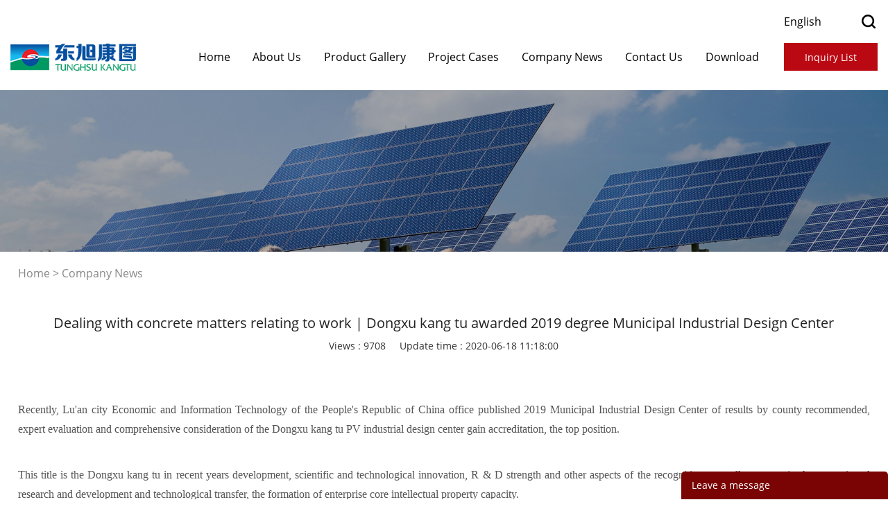

--- FILE ---
content_type: text/html; charset=utf-8
request_url: https://en.dx-pv.com/article/dealing-with-concrete-matters-relating-to-work-dongxu-kang-tu-awarded-2019-degree-municipal-industrial-design-center-i00005i1.html
body_size: 8195
content:
<!DOCTYPE HTML>
<html lang="en">
<head>
<meta charset="utf-8">
<meta name="viewport" content="width=device-width; initial-scale=1.0; maximum-scale=1.0; user-scalable=0;" />
<meta name="apple-mobile-web-app-capable" content="yes" />
<meta name="apple-mobile-web-app-status-bar-style" content="black" />
<meta content="telephone=no" name="format-detection" />
<!-- Google Tag Manager -->
<script>(function(w,d,s,l,i){w[l]=w[l]||[];w[l].push({'gtm.start':
new Date().getTime(),event:'gtm.js'});var f=d.getElementsByTagName(s)[0],
j=d.createElement(s),dl=l!='dataLayer'?'&l='+l:'';j.async=true;j.src=
'https://www.googletagmanager.com/gtm.js?id='+i+dl;f.parentNode.insertBefore(j,f);
})(window,document,'script','dataLayer','GTM-5PS37TV');</script>
<!-- End Google Tag Manager --><meta name="google-site-verification" content="JvM99ymQIuqxs7DbzP8DHpjTfilGwI8pQSPyQCEezfQ" /><style>
	body #header { position: static; }
	body #header .header_nav .header_nav_items .header_nav_item a { color: #000; }
	body #header .header_nav .header_nav_btn:hover { background: #ba0913; color: #fff; border: solid 1px transparent; }
	.header_top .headerTop * { color: #000; }

	#header .header_top .header_user_icon::after { content: ''; display: block; height: 100%; background: inherit; filter: invert(1); }
	#header .header_top .header_search_icon { filter: invert(1); }
	#header .header_top .header_search_icon .search_box { filter: invert(1); }
	body .other_header { background: #fff !important; }
</style><link rel="canonical" href="https://en.dx-pv.com/article/dealing-with-concrete-matters-relating-to-work-dongxu-kang-tu-awarded-2019-degree-municipal-industrial-design-center-i00005i1.html" />
<link rel='shortcut icon' href='' />
<meta name="keywords" content="Solar panel,  solar module,  solar power,   solar energy ," />
<meta name="description" content="AnHui Tunghsu Kangtu Solar Technology Co.,Ltd . is a large-scale high-end solar module manufacture, with 1GW production facility factory, products convers from 150W to 600W+." />
<title>AnHui Tunghsu Kangtu Solar Technology Co.,Ltd .</title>
<link href='/static/css/global.css?v=4.0087' rel='stylesheet' type='text/css'  />
<link href='/static/css/themes.css?v=4.0087' rel='stylesheet' type='text/css'  />
<link href='/static/css/user.css?v=4.0087' rel='stylesheet' type='text/css'  />
<link href='/static/themes/t260/css/style.css?v=4.0087' rel='stylesheet' type='text/css'  />
<script type='text/javascript' src='/static/js/jquery-1.7.2.min.js?v=4.0087' ></script>
<script type='text/javascript' src='/static/js/lang/en.js?v=4.0087' ></script>
<script type='text/javascript' src='/static/js/global.js?v=4.0087' ></script>
<script type='text/javascript' src='/static/js/themes.js?v=4.0087' ></script>
<script type='text/javascript' src='/static/js/user.js?v=4.0087' ></script>
<script type='text/javascript' src='/static/themes/t260/js/main.js?v=4.0087' ></script>
<link href='/static/css/responsive.css?v=4.0087' rel='stylesheet' type='text/css'  />
<link href='//ueeshop.ly200-cdn.com/static/font/OpenSans-Bold/font.css' rel='stylesheet' type='text/css' />
<link href='//ueeshop.ly200-cdn.com/static/font/Opensans-Regular/font.css' rel='stylesheet' type='text/css' />
</head>

<body class="lang_en">
<!-- Google Tag Manager (noscript) -->
<noscript><iframe src="https://www.googletagmanager.com/ns.html?id=GTM-5PS37TV"
height="0" width="0" style="display:none;visibility:hidden"></iframe></noscript>
<!-- End Google Tag Manager (noscript) --><script type="text/javascript">
$(window).resize(function(){$(window).webDisplay(0);});
$(window).webDisplay(0);
</script><div class="ueeshop_responsive_header">
	<div class="header">
		<div class="logo fl pic_box"><a href="/"><img src="/u_file/2009/photo/4ee286458d.png" alt="安徽东旭康图太阳能科技有限公司官网" /><em></em></a></div>		<div class="func">
			<div class="btn search_btn"></div>
						<a href="/account/" class="btn member_btn"></a>
						<div class="btn menu_btn"></div>
		</div>
	</div>
	<div class="resp_search_box trans">
		<div class="close_btn"><span></span></div>
		<div class="clear"></div>
		<form class="search_form" action="/search/" method="get">
            <input type="text" class="" name="Keyword" placeholder="Search Our Catalog" />
            <input type="submit" class="" value="" />
            <div class="clear"></div>
        </form>
	</div>
	<div class="language trans">
		<div class="close_btn"><span></span></div>
		<div class="content">
			<div class="list"><a href="http://dx-pv.com/article/dealing-with-concrete-matters-relating-to-work-dongxu-kang-tu-awarded-2019-degree-municipal-industrial-design-center-i00005i1.html">English</a></div><div class="list"><a href="http://cn.dx-pv.com/article/dealing-with-concrete-matters-relating-to-work-dongxu-kang-tu-awarded-2019-degree-municipal-industrial-design-center-i00005i1.html">中文版</a></div>		</div>
	</div>
	<div class="nav trans">
					<div class="list ">
				<a href="/"  class="title">Home</a>
							</div>
					<div class="list has_sec">
				<a href="javascript:;"  class="title">About Us<i class="trans"></i></a>
									<div class="sub">
						<div class="cate_close"><span></span></div>
													<div class="item">
								<a href="/about-us-a00016a1.html" class="son_nav_title">About Us</a>
															</div>
													<div class="item">
								<a href="/manufacture/" class="son_nav_title">Manufacturing</a>
															</div>
													<div class="item">
								<a href="/partners-a00013a1.html" class="son_nav_title">Partners</a>
															</div>
											</div>
							</div>
					<div class="list has_sec">
				<a href="javascript:;"  class="title">Product Gallery<i class="trans"></i></a>
									<div class="sub">
						<div class="cate_close"><span></span></div>
													<div class="item">
								<a href="/supreme-series-n-type_0035" class="son_nav_title">Supreme series (N-type)</a>
															</div>
													<div class="item">
								<a href="/spiration-series-g12-210mm_0034" class="son_nav_title">Spiration series (G12-210mm)</a>
															</div>
													<div class="item">
								<a href="/spirit-series-m10-182mm_0033" class="son_nav_title">Spirit series (M10-182mm)</a>
															</div>
													<div class="item">
								<a href="/star-series-m6-166mm_0029" class="son_nav_title">Star series (M6-166mm)</a>
															</div>
													<div class="item">
								<a href="/non-mainstream_0030" class="son_nav_title">Non-Mainstream</a>
															</div>
											</div>
							</div>
					<div class="list has_sec">
				<a href="javascript:;"  class="title">​​​​​​​Project Cases<i class="trans"></i></a>
									<div class="sub">
						<div class="cate_close"><span></span></div>
													<div class="item">
								<a href="/case/utility-scale-projects_c0002" class="son_nav_title">Utility scale projects</a>
															</div>
													<div class="item">
								<a href="/case/distributed-projects_c0008" class="son_nav_title">Distributed projects</a>
															</div>
													<div class="item">
								<a href="/case/epc-references_c0009" class="son_nav_title">EPC references</a>
															</div>
											</div>
							</div>
					<div class="list has_sec">
				<a href="javascript:;"  class="title">Company News<i class="trans"></i></a>
									<div class="sub">
						<div class="cate_close"><span></span></div>
													<div class="item">
								<a href="/article/company-news_c0001" class="son_nav_title">Company News</a>
															</div>
													<div class="item">
								<a href="/article/exhibition-schedule_c0005" class="son_nav_title">Exhibition Schedule</a>
															</div>
											</div>
							</div>
					<div class="list ">
				<a href="/contact-us-a00012a1.html"  class="title">Contact Us</a>
							</div>
					<div class="list ">
				<a href="/download/"  class="title">Download</a>
							</div>
							<div class="list has_sec language_btn"><a href="javascript:;" class="title">English<i class="trans"></i></a></div>
			</div>
	<div class="son_nav trans"></div>
	<div class="nav_bg"></div>
</div>
<div class="ueeshop_responsive_header header_blank"></div>
<script language="javascript">
$('.ueeshop_responsive_header .menu_btn').on('click',function(){
	if($(this).hasClass('on')){
		$(this).removeClass('on');
		$('.ueeshop_responsive_header').find('.nav, .nav_bg, .son_nav').removeClass('on');
		$('body').attr('style', '');
	}else{
		$(this).addClass('on');
		$('.ueeshop_responsive_header').find('.nav, .nav_bg').addClass('on');
		$('body').css({'overflow':'hidden'});
	}
});
$('.ueeshop_responsive_header .language_btn').on('click',function(){
	if($(this).hasClass('on')){
		$(this).removeClass('on');
		$('.ueeshop_responsive_header .language').removeClass('on');
		$('body').attr('style','');
	}else{
		$(this).addClass('on');
		$('.ueeshop_responsive_header .language').addClass('on');
		$('.ueeshop_responsive_header').find('.menu_btn, .nav_bg, .nav, .son_nav').removeClass('on');
		$('body').css({'overflow':'hidden'});
	}
});
$('.ueeshop_responsive_header .search_btn').on('click',function(){
	if($(this).hasClass('on')){
		$(this).removeClass('on');
		$('.ueeshop_responsive_header .resp_search_box').removeClass('on');
	}else{
		$(this).addClass('on');
		$('.ueeshop_responsive_header .resp_search_box').addClass('on');
		$('.ueeshop_responsive_header').find('.menu_btn, .nav_bg, .nav, .son_nav').removeClass('on');
	}
});
$('.ueeshop_responsive_header .nav_bg').on('click',function(){
	$(this).removeClass('on');
	$('.ueeshop_responsive_header').find('.nav, .son_nav, .menu_btn').removeClass('on');
});
$('.ueeshop_responsive_header .resp_search_box .close_btn span').on('click',function(){
	$(this).parents('.resp_search_box').removeClass('on');
	$('.ueeshop_responsive_header .search_btn').removeClass('on');
});
$('.ueeshop_responsive_header .language .close_btn span').on('click',function(){
	$(this).parents('.language').removeClass('on');
	$('.ueeshop_responsive_header .language_btn').removeClass('on');
})
$('.ueeshop_responsive_header .nav .list .title').on('click', function (e){
	$('.ueeshop_responsive_header .hasub .sub').removeClass('on');
	$('.ueeshop_responsive_header .son_nav').html($(this).parents('.list').find('.sub').html()).addClass('on');
});
$('.ueeshop_responsive_header .son_nav').on('click','.cate_close', function (e){
	$('.ueeshop_responsive_header .son_nav').removeClass('on');
})
$('.ueeshop_responsive_header .son_nav').on('click', '.son_nav_title',function(){
	$(this).parent('.item').find('.third_nav').toggle('on');
	$(this).toggleClass('on');
});
</script> <div id="header" class="other_header">
        <div class="index_wrapper_1353">
            <div class="header_top">
                <div class="headerTop">
                                            <div class="langWrapper fr">
                            <span class="topLang">English</span>
                            <div class="otherLang">
                                                                    <a class="langName" href='https://cn.dx-pv.com/article/dealing-with-concrete-matters-relating-to-work-dongxu-kang-tu-awarded-2019-degree-municipal-industrial-design-center-i00005i1.html'><img class="middle" src="" alt="">中文版</a>
                                                                                            </div>
                        </div>
                                    </div>
                <a class="header_icon header_user_icon" href="/account/"></a>
                <a class="header_icon header_search_icon" href="javascript:void(0);">
                    <div class="search_box">
                        <form class="search" action="/search/" method="get">
                            <input autocomplete="off" disableautocomplete="" type="text" class="fl" name="Keyword" placeholder="Search" notnull="">
                            <input type="submit" class="fr" value="">
                            <div class="clear"></div>
                        </form>
                    </div>
                </a>
            </div>
            <div class="header_bot header_nav">
                <div class="logo fl pic_box"><a href="/"><img src="/u_file/2009/photo/4ee286458d.png" alt="安徽东旭康图太阳能科技有限公司官网" /><em></em></a></div>                <div class="header_nav_right">
                    <div class="header_nav_items">
                                                <div class="header_nav_item ">
                            <a class="header_nav_item_a"  href="/" title="Home">Home</a>
                                                    </div>
                                                <div class="header_nav_item ">
                            <a class="header_nav_item_a"  href="/about-us-a00016a1.html" title="About Us">About Us</a>
                                                        <div class="header_item_navSub">
                                                                    <a href="/about-us-a00016a1.html" title="About Us">About Us</a>
                                                                    <a href="/manufacture/" title="Manufacturing">Manufacturing</a>
                                                                    <a href="/partners-a00013a1.html" title="Partners">Partners</a>
                                                            </div>
                                                    </div>
                                                <div class="header_nav_item pro_list">
                            <a class="header_nav_item_a"  href="/products/" title="Product Gallery">Product Gallery</a>
                                                        <div class="header_item_navSub">
                                                                    <a href="/supreme-series-n-type_0035" title="Supreme series (N-type)">Supreme series (N-type)</a>
                                                                    <a href="/spiration-series-g12-210mm_0034" title="Spiration series (G12-210mm)">Spiration series (G12-210mm)</a>
                                                                    <a href="/spirit-series-m10-182mm_0033" title="Spirit series (M10-182mm)">Spirit series (M10-182mm)</a>
                                                                    <a href="/star-series-m6-166mm_0029" title="Star series (M6-166mm)">Star series (M6-166mm)</a>
                                                                    <a href="/non-mainstream_0030" title="Non-Mainstream">Non-Mainstream</a>
                                                            </div>
                                                    </div>
                                                <div class="header_nav_item ">
                            <a class="header_nav_item_a"  href="/case/" title="​​​​​​​Project Cases">​​​​​​​Project Cases</a>
                                                        <div class="header_item_navSub">
                                                                    <a href="/case/utility-scale-projects_c0002" title="Utility scale projects">Utility scale projects</a>
                                                                    <a href="/case/distributed-projects_c0008" title="Distributed projects">Distributed projects</a>
                                                                    <a href="/case/epc-references_c0009" title="EPC references">EPC references</a>
                                                            </div>
                                                    </div>
                                                <div class="header_nav_item ">
                            <a class="header_nav_item_a"  href="/info/" title="Company News">Company News</a>
                                                        <div class="header_item_navSub">
                                                                    <a href="/article/company-news_c0001" title="Company News">Company News</a>
                                                                    <a href="/article/exhibition-schedule_c0005" title="Exhibition Schedule">Exhibition Schedule</a>
                                                            </div>
                                                    </div>
                                                <div class="header_nav_item ">
                            <a class="header_nav_item_a"  href="/contact-us-a00012a1.html" title="Contact Us">Contact Us</a>
                                                    </div>
                                                <div class="header_nav_item ">
                            <a class="header_nav_item_a"  href="/download/" title="Download">Download</a>
                                                    </div>
                                            </div>
                    <a class="header_nav_btn" href="/inquiry.html">Inquiry List</a>
                </div>
            </div>
        </div>
    </div><div class="banner"><div class='bxSlide-outter' style='overflow:hidden;margin-left:auto;margin-right:auto; width:1920px; max-width:100%; max-height:350px'><img src='/u_file/2101/photo/547bd959df.jpg' width='100%' alt=''></div></div>
<div class="info-detail wrap-module">
	<div class="wrap">
		<div class="ueeshop_responsive_position clean s1">
	<div class="title">Company News</div>
	<div class="position"><a href='/'>Home</a> &gt; <a class='po_cur' href='/article/list_c0000'>Company News</a></div>
</div>		<div class="rightside">
			<div class="ueeshop_responsive_info_detail ">
	<h1 class="title">Dealing with concrete matters relating to work | Dongxu kang tu awarded 2019 degree Municipal Industrial Design Center</h1>
		<div class="ext_mes">
		<div>Views : 9708</div>
				<div>Update time : 2020-06-18 11:18:00</div>
	</div>
    <div class="share"><!-- Go to www.addthis.com/dashboard to customize your tools -->
<div class="addthis_sharing_toolbox"></div>
<script type="text/javascript" src="//s7.addthis.com/js/300/addthis_widget.js#pubid=ra-559f74332bfa6ac0" async></script></div>
    <div id="global_editor_contents" class="contents"><section>
<section powered-by="xiumi.us">
<section>
<section powered-by="xiumi.us">
<section>
<section powered-by="xiumi.us">
<p style="text-align: center;">&nbsp;</p>
</section>
</section>
</section>
</section>
</section>

<section powered-by="xiumi.us">
<section>
<section powered-by="xiumi.us">
<section powered-by="xiumi.us">
<section>
<p style="text-align: justify;"><span style="line-height:150%;"><span style="font-size:16px;"><span style="font-family:times new roman,arial;">Recently, Lu&#39;an city Economic and Information Technology of the People&#39;s Republic of China office published 2019 Municipal Industrial Design Center of results by county recommended, expert evaluation and comprehensive consideration of the Dongxu kang tu PV industrial design center gain accreditation, the top position.</span></span></span></p>
</section>
</section>

<section powered-by="xiumi.us">
<section>
<section powered-by="xiumi.us">
<section>
<div style="text-align: justify;">&nbsp;</div>
</section>
</section>
</section>
</section>

<section powered-by="xiumi.us">
<section>
<p style="text-align: justify;"><span style="line-height:150%;"><span style="font-size:16px;"><span style="font-family:times new roman,arial;">This title is the Dongxu kang tu in recent years development, scientific and technological innovation, R &amp; D strength and other aspects of the recognition, as well as enterprise have continued research and development and technological transfer, the formation of enterprise core intellectual property capacity.</span></span></span></p>

<p style="text-align: justify;"><span style="line-height:150%;"><span style="font-size:16px;"><span style="font-family:times new roman,arial;">It is understood that the municipal industrial design center is to promote the enterprises to establish a design and industrial innovation platform of playing a design innovation, improve the quality of products and the important place, so as to realize the industrial design center in the transformation and upgrading of enterprises in the leading role.</span></span></span></p>
</section>
</section>
</section>
</section>
</section>
</section>

<section>
<section powered-by="xiumi.us">
<section>
<section powered-by="xiumi.us">
<section>
<section powered-by="xiumi.us">
<section>
<div style="text-align: justify;">&nbsp;</div>
</section>
</section>

<section powered-by="xiumi.us">
<section>
<section>
<section powered-by="xiumi.us">
<section>
<div style="text-align: justify;"><span style="line-height:150%;"><span style="font-size:16px;"><span style="font-family:times new roman,arial;"><img src="/u_file/2009/photo/8c67b614e3.jpg" /></span></span></span></div>
</section>
</section>
</section>
</section>
</section>

<section powered-by="xiumi.us">
<section>
<div style="text-align: justify;">&nbsp;</div>
</section>
</section>
</section>
</section>
</section>

<p style="text-align: justify;"><span style="line-height:150%;"><span style="font-size:16px;"><span style="font-family:times new roman,arial;">As a photovoltaic enterprises as the mainstay of the productive entities Dongxu kang tu since its inception, always focusing industry to the market demand as the guidance, take the customer as the basis, the brand as the core, technology and innovation as the driving force for the development of central and western and strive to enhance the scientific and technological content of products. Through technological transformation, the construction of large-scale, professional, automation, information technology, intelligent high efficiency photovoltaic assembly manufacturing base, integrate with industry-leading the photovoltaic module of automated production equipment, pipeline, from manufacturing enterprises to intelligent manufacturing enterprise transformation.</span></span></span><br />
&nbsp;</p>

<section>
<section powered-by="xiumi.us">
<section>
<section powered-by="xiumi.us">
<section>
<div style="text-align: justify;"><span style="color:#B22222;"><strong><span style="line-height:150%;"><span style="font-size:16px;"><span style="font-family:times new roman,arial;">Innovative achievements casting core competitiveness</span></span></span></strong></span></div>
</section>
</section>
</section>
</section>
</section>

<section>
<section powered-by="xiumi.us">
<section>
<section>
<section powered-by="xiumi.us">
<section>
<section>
<section powered-by="xiumi.us">
<section>
<section>
<div style="text-align: justify;"><span style="line-height:150%;"><span style="font-size:16px;"><span style="font-family:times new roman,arial;">in recent years, Dongxu kang tu vigorously promote high-quality development and innovation-driven development in the production of manufacturing, the company is committed to the spirit of the craftsman drive precision manufacturing and manufacturing excellence through highly automated process control, state-of-the-art equipment, comprehensive quality management system, to protect the company&#39;s products of intelligent manufacturing standards. In terms of technological innovation, the company has a cloud platform that complies with ISO/IEC International Standard, CNAS certification of products research and development laboratory, can enhance the photovoltaic component development, test and detection ability of the R &amp; D industry-leading.</span></span></span></div>
</section>
</section>
</section>
</section>
</section>
</section>
</section>
</section>
</section>
</section>

<section>
<section powered-by="xiumi.us">
<section>
<section powered-by="xiumi.us">
<section>
<section powered-by="xiumi.us">
<section>
<div style="text-align: justify;">&nbsp;</div>
</section>
</section>

<section powered-by="xiumi.us">
<section>
<div style="text-align: justify;"><span style="line-height:150%;"><span style="font-size:16px;"><span style="font-family:times new roman,arial;">In addition, as in Anhui province the first batch production teach inclusive enterprise, in recent years, Dongxu kang tu by Anhui University, West Anhui University, Anhui Jinzhai Vocational and Technical College, many other universities key colleges and universities to establish multi-level, long-term close the production-study-research cooperation relationship. In the development of technology, personnel training and other aspects in strategic alliances for the purpose of promoting the transformation of scientific and technological achievements, and achieved fruitful innovations. It is relying on the professional team, state-of-the-art technology, precision manufacturing, a full range of quality control and high-end standard, such as the comprehensive advantages photovoltaic module design, material testing import, photovoltaic reliability and safety, to ensure that your component stability in power generation, environment adaptability, photoelectric conversion efficiency in the industry leading level.</span></span></span></div>
</section>
</section>
</section>
</section>
</section>

<section>
<section powered-by="xiumi.us">
<section>
<section powered-by="xiumi.us">
<p style="text-align: justify;"><span style="line-height:150%;"><span style="font-size:16px;"><span style="font-family:times new roman,arial;">In fact, established at the beginning of the company planning to promote the standard certification system by well-known domestic and foreign scientific research institutions of an in-depth exchange of views and cooperation has passed the TUV, CQC International Product Certification, ISO9001, ISO14001, OHSAS18000 system, the integration of the two management system and energy management system and many other certification authority, at the same time have the issue the certificate of patent for invention, a total of 18, the core technology is widely used in product research and development production, power companies will be more efficient and high-quality photovoltaic components available for rapid toward the terminal market, technology innovation boost photovoltaic industry healthy and sustainable development.</span></span></span></p>

<section>
<section powered-by="xiumi.us">
<section>
<section powered-by="xiumi.us">
<section>
<div style="text-align: justify;">&nbsp;</div>
</section>
</section>
</section>
</section>
</section>

<section>
<section powered-by="xiumi.us">
<p style="text-align: justify;"><span style="line-height:150%;"><span style="font-size:16px;"><span style="font-family:times new roman,arial;">Industrial design as the value chain of manufacturing industry the most value-added potential of an important part, has become the enterprise competitiveness of one of the important symbols of. This time, won the &quot;Lu&#39;an city-level industrial design center&quot; in the determination, will drive the Dongxu kang tu industrial design level and ability of a boost. To enhance our value-added products, and enhance the market competitiveness, promote technical upgrading of products is of great significance.</span></span></span></p>

<section>
<section powered-by="xiumi.us">
<section>
<section powered-by="xiumi.us">
<p style="text-align: justify;"><br />
<span style="line-height:150%;"><span style="font-size:16px;"><span style="font-family:times new roman,arial;">In the future, Dongxu kang tu will continue to research and development and innovation as the core, technology upgrading, market demand-oriented, and constantly improve product quality, service quality and management level, efforts for the whole society to provide more high quality of Dongxu products.</span></span></span></p>

<p>&nbsp;</p>
</section>
</section>
</section>
</section>

<p style="text-align: center;"><span style="line-height:150%;"><em><span style="font-size:14px;"><span style="font-family:times new roman,arial;">-Thanks-</span></span></em></span><br />
&nbsp;</p>
</section>
</section>
</section>
</section>
</section>
</section>
</section>
</section>
</section>
</section></div>
   	<div class="pro_prev_next info_prev_next clean">
			<span>Previous : </span>
		<a href="/article/new-success-tunghsu-kangtu-won-pvbl-outstanding-supplier-award-in-2019-i00004i1.html" title="New success | Tunghsu Kangtu won PVBL Outstanding Supplier Award in 2019" class="prev">New success | Tunghsu Kangtu won PVBL Outstanding Supplier Award in 2019</a>
		<div class="blank12"></div>
				<span>Next : </span>
		<a href="/article/dongxu-kangtu-technology-leads-market-innovation-to-win-the-future-i00017i1.html" title="Dongxu Kangtu Technology Leads Market Innovation to Win the Future" class="next">Dongxu Kangtu Technology Leads Market Innovation to Win the Future</a>
	</div></div>		</div><!-- .rightside -->
					<div class="rale_news">
				<div class="news_title">
					<div class="title fl">
						Related&nbsp;News					</div>
					<a href="/info/" class="read_btn fr">
						Read More&nbsp;<span>&gt;&gt;</span>
					</a>
					<div class="clear"></div>
				</div>
				<div class="list">
												<div class="item">
								<a href="/article/intersolar-europe-i00033i1.html" class="img middleImg" title="InterSolar Europe">
									<img src="" alt="InterSolar Europe" class="trans" />
								</a>
								<a href="/article/intersolar-europe-i00033i1.html" class="title trans" title="InterSolar Europe">
									InterSolar Europe								</a>
								<div class="time">
									Jun .14.2023								</div>
								<div class="brief">
																	</div>
							</div>
												<div class="item">
								<a href="/article/tunghsu-solar-aiming-to-spain-market-i00036i1.html" class="img middleImg" title="Tunghsu Solar Aiming to Spain Market">
									<img src="/u_file/2303/photo/c3244d5a06.jpg" alt="Tunghsu Solar Aiming to Spain Market" class="trans" />
								</a>
								<a href="/article/tunghsu-solar-aiming-to-spain-market-i00036i1.html" class="title trans" title="Tunghsu Solar Aiming to Spain Market">
									Tunghsu Solar Aiming to Spain Market								</a>
								<div class="time">
									Mar .17.2023								</div>
								<div class="brief">
																	</div>
							</div>
												<div class="item">
								<a href="/article/snec-2023-i00035i1.html" class="img middleImg" title="SNEC 2023">
									<img src="" alt="SNEC 2023" class="trans" />
								</a>
								<a href="/article/snec-2023-i00035i1.html" class="title trans" title="SNEC 2023">
									SNEC 2023								</a>
								<div class="time">
									Mar .16.2023								</div>
								<div class="brief">
																	</div>
							</div>
												<div class="item">
								<a href="/article/genera-2023-i00034i1.html" class="img middleImg" title="GENERA 2023">
									<img src="" alt="GENERA 2023" class="trans" />
								</a>
								<a href="/article/genera-2023-i00034i1.html" class="title trans" title="GENERA 2023">
									GENERA 2023								</a>
								<div class="time">
									Feb .21.2023								</div>
								<div class="brief">
																	</div>
							</div>
									</div>
			</div>
			</div>
     <div id="footer">
        <div class="footer_top_bg">
            <div class="footer_top index_wrapper_1200">
                <div class="footer_top_items">
                                    <div class="footer_top_item">
                        <div class="footer_top_img">
                        <img src="/u_file/2009/photo/1d9271254d.png" alt="Visit us"/>
                        </div>
                        <span class="footer_top_line"></span>
                        <div class="footer_top_text">
                            <div class="footer_top_title">
                                Visit us                            </div>
                            <div class="footer_top_content">No.400 ,Meishan Lake Road ,Lu'an City, Anhui Province,China</div>
                        </div>
                    </div>
                                    <div class="footer_top_item">
                        <div class="footer_top_img">
                        <img src="/u_file/2009/photo/8d2719b30c.png" alt="Email us"/>
                        </div>
                        <span class="footer_top_line"></span>
                        <div class="footer_top_text">
                            <div class="footer_top_title">
                                Email us                            </div>
                            <div class="footer_top_content">marvin@dongxu.com</div>
                        </div>
                    </div>
                                    <div class="footer_top_item">
                        <div class="footer_top_img">
                        <img src="/u_file/2009/photo/81b2a42098.png" alt="Whatsapp us"/>
                        </div>
                        <span class="footer_top_line"></span>
                        <div class="footer_top_text">
                            <div class="footer_top_title">
                                Whatsapp us                            </div>
                            <div class="footer_top_content">+86-13866686271</div>
                        </div>
                    </div>
                                </div>
            </div>
        </div>
        <div class="footer_bot index_wrapper_1200">
            <div class="footer_bot_items">
                                <dl class="footer_bot_item">
                    <dt>About Us<span class="footer_icon_add"></span></dt>
                    <dd>
                                                <a href="/about-us-a00016a1.html" title="About Us">About Us</a>
                                                <a href="/manufacture/" title="Manufacturing">Manufacturing</a>
                                                <a href="/partners-a00013a1.html" title="Partners">Partners</a>
                                            </dd>
                </dl>
                <dl class="footer_bot_item">
                    <dt>Products<i class="footer_icon_add"></i></dt>
                    <dd>
                                                        <a href="/supreme-series-n-type_0035" title="Supreme series (N-type)">Supreme series (N-type)</a>
    					                                <a href="/spiration-series-g12-210mm_0034" title="Spiration series (G12-210mm)">Spiration series (G12-210mm)</a>
    					                                <a href="/spirit-series-m10-182mm_0033" title="Spirit series (M10-182mm)">Spirit series (M10-182mm)</a>
    					                                <a href="/star-series-m6-166mm_0029" title="Star series (M6-166mm)">Star series (M6-166mm)</a>
    					                                <a href="/non-mainstream_0030" title="Non-Mainstream">Non-Mainstream</a>
    					                    </dd>
                </dl>
                <dl class="footer_bot_item">
                    <dt>Project Cases<i class="footer_icon_add"></i></dt>
                    <dd>
                                                        <a href="/case/utility-scale-projects_c0002" title="Utility scale projects">Utility scale projects</a>
                                                        <a href="/case/distributed-projects_c0008" title="Distributed projects">Distributed projects</a>
                                                        <a href="/case/epc-references_c0009" title="EPC references">EPC references</a>
                                            </dd>
                </dl>
                <dl class="footer_bot_item">
                    <dt>News <i class="footer_icon_add"></i></dt>
                    <dd>
                                                <a href="/article/company-news_c0001" title="Company News">Company News</a>
                                                <a href="/article/exhibition-schedule_c0005" title="Exhibition Schedule">Exhibition Schedule</a>
                                            </dd>
                </dl>
                <dl class="footer_bot_item">
                    <dt>Contact Us<i class="footer_icon_add"></i></dt>
                    <dd>
                                                <a href="/contact-us-a00012a1.html" title="Contact Us">Contact Us</a>
                                            </dd>
                </dl>
                <dl class="footer_bot_item spec">
                    <img src="/static/themes/t260/images/wechat.jpg" alt="">
                    <dd>Wechat account</dd>
                </dl>
            </div>
                        <div class="copy">
                                    <div class="fr">
                        <span>FRIENDSHIP LINKS</span>
                        <ul>
                                                            <li><a target="_blank" rel="nofollow" href="http://www.dong-xu.com/"><img src="/u_file/2009/photo/871d99eed0.png" alt=" Tunghsu Group"></a></li>
                                                            <li><a target="_blank" rel="nofollow" href="http://www.dongxulantian.com/"><img src="/u_file/2009/photo/f513a12062.png" alt="Tunghsu Azure"></a></li>
                                                    </ul>
                    </div>
                                <div class="fl">Anhui Tunghsu Kangtu Solar Technology Co.,  Ltd © All Rights Reserved.&nbsp;&nbsp;&nbsp;&nbsp;<a href="//www.ueeshop.com" target="_blank" rel="nofollow">POWERED BY UEESHOP</a></div>
                <div class="clear"></div>
            </div>

        </div>

    </div>
<div id="chat_window">
    <div class="chat_box is_respon cur">
        <div class="box trans_05">
           <div class="box_area">
                        </div>
            <span class="chat_close"></span>
        </div>
        <div class="chat_box_menu">
                        <a href="javascript:;" id="go_top" class="top trans_05"></a>
        </div>
    </div>
</div>
<div id="footer_feedback" class="up">
	<div class="title" style=" background:#7A0404;">
    	Leave a message        <a class="close" href="javascript:void(0);"></a>
    </div>
	<div id="lib_feedback_form">
        <form method="post" name="feedback">
            <div class="demo">
                <div class="blank6"></div>
                <div class="tips_title">Your name<font color="red">*</font>:</div>
                <div class="blank6"></div>
                <input type="text" class="text" name="Name" placeholder="Your name(Required)" notnull />
                <div class="blank15"></div>
                <div class="tips_title">Your E-mail<font color="red">*</font>:</div>
                <div class="blank6"></div>
                <input type="text" class="text" name="Email" placeholder="Your E-mail(Required)" notnull />
                <div class="blank15"></div>
                <div class="tips_title">Got a question?<font color="red">*</font>:</div>
                <div class="blank6"></div>
                <textarea class="text" name="Message" placeholder="Got a question?(Required)" notnull></textarea>
                <div class="blank15"></div>
                <input type="hidden" name="float" value="cb78113272e2e102dff41852301c5e52" />
                <input type="submit" class="send" value="Send" style=" background:#7A0404;" />
                <input type="hidden" name="Site" value="en" />
            </div>
        </form>
    </div>
</div>


<div align="center"><script type='text/javascript' src='//analytics.ly200.com/js/analytics.js?Number=Iic2YlxJCg==' async></script></div></body>
</html>


--- FILE ---
content_type: text/css
request_url: https://en.dx-pv.com/static/themes/t260/css/style.css?v=4.0087
body_size: 5419
content:
@charset "utf-8";
/*
Powered by ueeshop.com      http://www.ueeshop.com
广州联雅网络科技有限公司        020-83226791
*/

*{font-family: "Opensans-Regular";}
a:hover{text-decoration: none;text-decoration: none;}
.w{width: 980px; margin:0 auto; min-width:899px;}
.wrap{width:1440px; margin:0 auto; zoom:1;}
.wrap:after,.wrap:before{display:table; content:'';}
.wrap:after{clear:both;}
body{background:#fff;width: 100%;height: 100%;max-width: 1920px;margin:0 auto;overflow-x: hidden;position: relative;}
.product-detail .position_bg{background: #f3f3f3;}
.product-detail .ueeshop_responsive_position{width: 96%;max-width: 1200px;margin:0 auto;}
.wrap-righter-style .ueeshop_responsive_position .title{font-size: 30px;color: #1f1f1f;/*height: 35px;line-height: 35px;*/}
.wrap-righter-style .ueeshop_responsive_position .position{/*height: 35px;line-height: 35px;*/}
.wrap-righter-style .ueeshop_responsive_position .position a{font-size: 14px;color: #7d7d7d;}
.wrap-righter-style .ueeshop_responsive_position{background:#f2f2f2;padding-left: 15px;}
.article-content .art-title{height: 35px;margin: 30px 0;font-size: 22px;color: #333;text-align: center;}
.wrap-module .ueeshop_responsive_position{margin: 0 0 25px;border-bottom: none;}
.art-menu-wrap-style{margin-bottom: 45px;}
.art-menu-wrap-style .menu{text-align: center;}
.art-menu-wrap-style .menu ul li{display: inline-block;font-size: 15px;color: #222; border:1px solid #D8D8D8;}
.art-menu-wrap-style .menu ul li a{padding:0 25px; display:inline-block; line-height: 35px;}
.art-menu-wrap-style .menu ul li a:hover{ background:#2E87CC; color:#fff; }
.art-menu-wrap-style .menu ul li a.on{background:#2E87CC; color:#fff; }

.wrap-righter-style .cate_info{ margin: 0 27px 29px;}
.wrap-righter-style .cate_info .cate_title{ margin-bottom: 15px;/* width: 20%;*/ height: 35px; line-height: 35px; font-size: 26px; color: #29293a;}
.wrap-righter-style .cate_info .cate_brief{ width: calc(100% - 20%);}

.headerTop{margin-right:20px;;line-height: 60px;}
.headerTop *{font-size: 16px;color: #fff;}
.headerTop .wel{background: #0a152d;padding-right: 8%;}
.headerTop .wel:after{position: absolute;right: 100%;top: 0;height: 100%;width: 240px;background: #0a152d;content: '';}
.headerTop .langWrapper{display: inline-block;position: relative;margin-left: 35px;}
.headerTop .langWrapper .topLang{}
.headerTop .langWrapper .otherLang{position: absolute; top: 100%;left: 50%;transform: translateX(-50%); width: 130px;z-index: 1;background: #fff;padding:5px;border-bottom-right-radius: 5px;border-bottom-left-radius: 5px;display: none;box-shadow: 0 5px 10px rgba(0,0,0,.3)}
.headerTop .langWrapper .otherLang .langName{display: block;line-height: 24px;font-size: 14px;color: #000;}
.headerTop .langWrapper:hover .otherLang{display: block;}
.headerTop .headerInfo{float: right;}
.headerTop .headerInfo img{vertical-align: middle;margin-right: 5px;}
.headerTop .headerInfo .headerInquiry,.headerTel,.headerEmail{display: inline-block;margin-left: 35px;}
.headerTop .headerInfo .headerInquiry a{font-size: 14px;}
.headerTop .headerInfo .headerInquiry span{font-size: 14px;color: #b97a56;}
.headerTop .headerInfo .headerUser{display: inline-block;}
.headerTop .headerInfo .headerUser a{font-size: 14px;}
.headerTop a:hover{color: #b97a56;}


.product-list{margin: 0 auto 30px;}
.product-list .pro_cate{float: left; width: 260px;}
.product-list .pro_cate .page_name{position: relative;margin-bottom: 10px;font-size: 22px;height: 55px;line-height: 55px;text-transform: uppercase;}
.product-list .pro_cate .page_name:after{position: absolute;bottom: 0;left: 0;width: 37px;height: 3px;background: #ba0913;content: '';}
.product-list .pro_cate .first_cate{height: 51px;line-height: 51px;position: relative;padding-right: 15px; overflow:hidden;cursor: pointer;}
.product-list .pro_cate .first_cate a{font-size: 18px;}
.product-list .pro_cate .first_cate .border{width: 37px;border-bottom: 1px solid #333;}
.product-list .pro_cate .son_cate{display: none;}
.product-list .pro_cate .list.on .son_cate{display: block;}
.product-list .pro_cate .list.on .first_cate{background: url(../images/pro_cate_icon_on.png) no-repeat center right;}
.product-list .pro_cate .son_cate .item:first-child{border-top: none;}
.product-list .pro_cate .son_cate .item{height: 49px;line-height: 49px;border-top: 1px solid #e2e2e2;}
.product-list .pro_cate .son_cate .item a{font-size: 13px;color: #909090;}
.product-list .pro_cate .son_cate .item:hover a,
.product-list .pro_cate .son_cate .item.on a,
.product-list .pro_cate .son_cate .item a.on,
.product-list .pro_cate .son_cate .subcate3 a.sia:hover{color: #ba0913;}
.product-list .pro_cate .son_cate .subcate3{margin-bottom: 10px;}
.product-list .pro_cate .son_cate .subcate3 a.sia{display: block;font-size: 12px;color: #909090;text-indent: 15px;line-height: 200%;}


.product-list{/*padding-top: 35px;*/}
.product-list .ueeshop_responsive_products_list{margin-top: 0;padding-top: 5px;}
.product-list .ueeshop_responsive_products_list .item{margin-bottom: 50px;}
.product-list .ueeshop_responsive_products_list .item .pro{width: 86%;}
.product-list .ueeshop_responsive_products_list .item .pro{padding-bottom: 30px;background: #fff;overflow: visible;}
.product-list .ueeshop_responsive_products_list .item .img{transition: all .2s .1s;-webkit-transition: all .2s .1s;border:1px solid #d2d2d2;border-radius: 5px;}
.product-list .ueeshop_responsive_products_list .item .pro:hover .img{-webkit-box-shadow:0 0px 8px 2px rgba(143, 143, 143, 0.3);box-shadow:0 0px 8px 2px rgba(143, 143, 143, 0.3);}
.product-list .ueeshop_responsive_products_list .item:hover img{transform: scale(1);}
.product-list .ueeshop_responsive_products_list .item .info .name{text-align: left;}

.product-list .ueeshop_responsive_products_list .item .info .more{display: inline-block;width: 130px;line-height: 40px;font-size: 14px;text-align: center;text-transform: uppercase;border: 1px solid #ba0913;border-radius: 4px;transition: all .2s; text-transform: uppercase; background: #ba0913;color: #fff;}
.product-list .ueeshop_responsive_products_list .item .info .more:hover{background: unset;color: #333;border-color: #333;}
.product-list .ueeshop_responsive_products_list .item .info{text-align: left;}


body .ueeshop_responsive_products_detail .gallery .left_small_img .pic_box.on{border:1px solid #ba0913;}
.product-detail .ueeshop_responsive_products_detail .info .button > a,
.product-detail .ueeshop_responsive_products_detail{background: none!important;}
.product-detail .description .desc_txt{line-height: 250%;}
.product-detail .ueeshop_responsive_products_detail .description .title{border: none;}
.product-detail .ueeshop_responsive_products_detail .description .title span{font-size: 30px;color: #1f1f1f;position: relative;background: #fff;margin-right: 0;padding-right: 15px;}
.product-detail .ueeshop_responsive_products_detail .description .title span:after{position: absolute;width: 10000px;left: 100%;top: 13px;height: 1px;background: #e3e3e3;margin-left: 20px;content: '';}

body .ueeshop_responsive_case_list .item .img{ margin: 0 auto; width: 50%;}
body .ueeshop_responsive_case_list .item .info{ margin: 0 auto; width: 50%;}

.ueeshop_responsive_download_list ul li:hover{color: #ba0913;}
.ueeshop_responsive_download_list ul li a:hover{background-color: #ba0913;}


.menu-in-left{padding-top: 30px;}
.menu-in-left .menu-wrap-style{width: 20%;float: left;}
.menu-in-left .wrap-righter-style{width: 76%;float: right;}
.menu-wrap-style .menu .m-title{position: relative;margin-bottom: 10px;font-size: 22px;height: 55px;line-height: 55px;text-transform: uppercase;}
.menu-wrap-style .menu .m-title:after{position: absolute;bottom: 0;left: 0;width: 37px;height: 3px;background: #ba0913;content: '';}
.menu-wrap-style .menu .cate-top{margin-bottom: 30px;font-size: 30px;color: #1f1f1f;}
.menu-wrap-style .menu h3{margin-bottom: 10px;}
.menu-wrap-style .menu h3 a{font-size: 16px;color: #1f1f1f;}
.menu-wrap-style .menu h3 a:hover{color: #ba0913;}
.menu-wrap-style .menu .sublist{line-height: 250%;margin-bottom: 15px;}
.menu-wrap-style .menu .sublist li a{font-size: 16px;color: #737373;}
.menu-wrap-style .menu .sublist li a:before{width: 13px;height: 13px;border:1px solid #737373; display: inline-block;vertical-align: middle;margin-right: 10px;transition: all .5s; content: '';display: none;}
.menu-wrap-style .menu .sublist li a.on{color: #ba0913;}
.menu-wrap-style .menu .sublist li a:hover{color: #ba0913;}
.menu-wrap-style .menu .sublist li.v3{padding-left: 20px;}
.menu-wrap-style .menu .sublist li.v3 a:before{display: none;}

.menu-wrap-style .related{ margin-top: 22px; width: 100%;}
.menu-wrap-style .related .r_title{position: relative;margin-bottom: 10px;font-size: 22px;height: 55px;line-height: 55px;text-transform: uppercase;}
.menu-wrap-style .related .r_title:after{position: absolute;bottom: 0;left: 0;width: 37px;height: 3px;background: #b97a56;content: '';}
.menu-wrap-style .related .r_list{ margin-top: 5px; width: 100%;}
.menu-wrap-style .related .r_list .item{ padding: 16px 0 19px; border-bottom: 1px solid #e5e5e5;}
.menu-wrap-style .related .r_list .item:first-child{ border-top: 0;}
.menu-wrap-style .related .r_list .item .img{ display: block; width: 100%; text-align: center;}
.menu-wrap-style .related .r_list .title{ display: -webkit-box; -webkit-box-orient: vertical; -webkit-line-clamp: 2; width: 100%; line-height: 24px; font-size: 18px; color: #555; text-decoration: none; overflow: hidden;}
.menu-wrap-style .related .r_list .author{ margin-top: 6px; width: 100%; height: 21px; line-height: 21px; font-size: 14px; color: #989898; white-space: nowrap; overflow: hidden; text-overflow: ellipsis;}
.menu-wrap-style .related .r_list .brief{ display: -webkit-box; -webkit-box-orient: vertical; -webkit-line-clamp: 3; margin-top: 8px; width: 100%; line-height: 20px; font-size: 14px; color: #888; word-break: break-all; overflow: hidden;}

.product-list .left_outer{ width: 22.5%;}
.product-list .left_title{ width: 100%; height: 49px; line-height: 49px; text-indent: 17px; background: #1f1f1f; font-size: 20px; color: #fff;}
.product-list .left{ width: 100%;}
.product-list .left .cate_row span{display: block;position:relative;padding:15px;line-height: 30px;font-size: 16px;color: #333333;border-top: 1px solid #ebebeb;cursor: pointer;}
.product-list .left .cate_row span em{width: 10px;height: 100%;background: #000;position: absolute;top: 0;right: 2%;background: url(../images/icon_p_close.png) no-repeat center 25px;}
.product-list .left .cate_row a.topa{font-size: 16px;color: #333;}
.product-list .left .cate_row:first-child span{border-top:none;}
.product-list .left .cate_row ul{margin-top: 0px;padding: 0 20px 15px 15px;}
.product-list .left .cate_row ul li{margin:3px 0;}
.product-list .left .cate_row ul li a{display: block;font-size: 16px;line-height: 25px;color: #8d8d8d;height: 0px;overflow: hidden;}
.product-list .left .cate_row ul li a:hover{color: #1f1f1f;}
.product-list .left .cate_row ul li.v3{padding-left: 15px;margin:0;}
.product-list .left .cate_row ul li.v3 a{font-size: 14px;}
.product-list .left .cate_row.on span em{background-image: url(../images/icon_p_open.png);}
.product-list .left .cate_row.on ul li a{height: auto;}
.product-list .left .cate_row.on ul{margin-top: -8px;padding-bottom: 23px;}

.product-list .leftContent .relate{ margin-top: 20px; -webkit-box-sizing: border-box; box-sizing: border-box;}
.product-list .leftContent .relate *{box-sizing: inherit;}
.product-list .leftContent .relate .title{ width: 100%; height: 49px; line-height: 49px; text-indent: 17px; background: #1f1f1f; font-size: 20px; color: #fff;}
.product-list .leftContent .relate .list{ margin-top: 33px; background: none;}
.product-list .leftContent .relate .list .row{ margin-bottom: 30px;}
.product-list .leftContent .relate .list .row a{display: inline-block;vertical-align: middle;}
.product-list .leftContent .relate .list .row .img{ width: 30.5%; margin-right: 5%; padding: 3px; border: 1px solid #d3d3d3; -webkit-transition: all 0.3s; transition: all 0.3s; -webkit-box-sizing: border-box; box-sizing: border-box;}
.product-list .leftContent .relate .list .row .row_txt{ width: 55%;}
.product-list .leftContent .relate .list .row .name{ width: 100%; font-size: 14px;color: #555;line-height: 20px;vertical-align: top;}
.product-list .leftContent .relate .list .row .btn{ margin-top: 10px; width: 90px; height: 24px; line-height: 24px; border: 1px solid #000; font-size: 12px; color: #333; text-align: center; -webkit-text-transform: uppercase; text-transform: uppercase; -webkit-border-radius: 5px; border-radius: 5px;flex-shrink: 0;}

.wrap-module .ueeshop_responsive_products_detail_review .review_form h1{font-size: 30px;color: #1f1f1f;text-align: center;margin-bottom: 35px;}

body .ueeshop_responsive_turn_page span .page_item_current{background: #ba0913;}

.product-list .ueeshop_responsive_position{margin: 0 27px 25px;}

/* 新闻详细(推荐文章) */
.rale_news{ padding-bottom: 56px; width: 100%;}
.rale_news .news_title{ width: 100%; height: 30px; line-height: 30px;}
.rale_news .news_title .title{ font-size: 22px; color: #191919; }
.rale_news .news_title .read_btn{ font-size: 14px; color: #888;}
.rale_news .news_title .read_btn span{ font-size: 14px; color: #888; font-weight: bold;}
.rale_news .list{ display: grid; grid-template-columns: repeat(4, 23.25%); justify-content: space-between; margin-top: 23px; width: 100%;}
.rale_news .list .item{ }
.rale_news .list .item .img{ display: block; width: 100%; text-align: center; text-decoration: none; overflow: hidden;}
.rale_news .list .item .title{ display: -webkit-box; margin-top: 15px; line-height: 21px; font-size: 16px; color: #333; text-decoration: none; overflow: hidden; -webkit-box-orient: vertical; -webkit-line-clamp: 2;}
.rale_news .list .item .time{ margin-top: 8px; width: 100%; height: 21px; line-height: 21px; font-size: 14px; color: #989898;}
.rale_news .list .item .brief{ display: -webkit-box; margin-top: 6px; line-height: 24px; font-size: 14px; color: #888; text-decoration: none; overflow: hidden; -webkit-box-orient: vertical; -webkit-line-clamp: 3;}
.rale_news .list .item:hover .img img{ -webkit-transform: scale(1.1); transform: scale(1.1);}
.rale_news .list .item:hover .title{ color: #691a19;}

.download-list .related{ margin-top: 22px; padding-bottom: 20px; width: 100%;}
.download-list .related .r_list{ margin-top: 5px; width: 100%;}
.download-list .related .r_list .item{ margin-top: 20px; width: 100%;}
.download-list .related .r_list .item:first-child{ border-top: 0;}
.download-list .related .r_list .title{ display: -webkit-box; -webkit-box-orient: vertical; -webkit-line-clamp: 2; margin-top: 11px; width: 100%; line-height: 20px; font-size: 16px; color: #000; text-decoration: none; overflow: hidden;}
.download-list .related .r_list .time{ margin-top: 11px; width: 100%; height: 20px; line-height: 20px; font-size: 14px; color: #989898; white-space: nowrap; overflow: hidden; text-overflow: ellipsis;}
.download-list .related .r_list .brief{ display: -webkit-box; -webkit-box-orient: vertical; -webkit-line-clamp: 3; margin-top: 7px; width: 100%; line-height: 23px; font-size: 14px; color: #888; word-break: break-all; overflow: hidden;}



/* t260 start */
.index_wrapper_1353{width:1353px;margin:0 auto}
.index_wrapper_1200{width:1200px;margin:0 auto}
#header{position:absolute;top:0;left:0;bottom:0;right:0;z-index:1;background:0 0;height:130px}
.other_header{background: rgba(0,0,0,1) !important; position: unset !important;}
#header .index_wrapper_1353{position:relative}
#header .header_top{display:flex;justify-content:flex-end;height:62px;align-items:center}
#header .header_nav .logo{width: 18%;max-width: 200px;}

#header .header_top .header_icon{display:inline-block;width:26px;height:26px}
#header .header_top .header_search_icon{position: relative;margin-left:35px;background:url(../images/ico_search.png);}
#header .header_top .header_search_icon .search_box{
    position: absolute;
    top: 50%;
    right: 0;
    width: 250px;
    height: 42px;
    background: #fff;
    border-bottom: 1px solid #9cc6cd;
    pointer-events: none;
    opacity: 0;
    transform: translateY(-50%);
    transition: all .3s;
}
#header .header_top .header_search_icon .search_box form{width: 100%;height: 100%;}
#header .header_top .header_search_icon .search_box form  input[type='text']{
    padding-left: 10px;
    width: 80%;
    height: 100%;
    background: none;
    border: 0;
    box-sizing: border-box;
}
#header .header_top .header_search_icon .search_box form  input[type='submit']{
    cursor: pointer;
    width: 15%;
    height: 100%;
    background: url(../images/ico_search_g.png) no-repeat center / 50% auto;
    border: 0;
}
#header .header_top .header_user_icon{background:url(../images/ico_user.png);display: none;}
#header .header_nav{position:relative;display:flex;justify-content:space-between;height:40px;line-height:100%}
#header .header_nav .header_nav_btn,#header .header_nav .header_nav_logo{display:inline-block}
#header .header_nav .header_nav_logo{max-width:23%;height:100%;vertical-align:middle}
#header .header_nav .header_nav_logo img{width:100%;max-width:100%;max-height:100%}
#header .header_nav .header_nav_right{width:82%;display:flex;justify-content:flex-end}
#header .header_nav .header_nav_btn{box-sizing:border-box;background:#ba0913;width:135px;height:40px;line-height:40px;text-align:center;font-size:14px;color:#fff;margin-left:2.8125vw;border:solid 1px transparent;transition:.3s all;overflow: hidden;}
#header .header_nav .header_nav_btn:hover{background:unset;color:#fff;border:solid 1px #fff}
#header .header_nav .header_nav_items{display:flex;justify-content:flex-end;align-items:center;flex-shrink: 1;}
#header .header_nav .header_nav_items .header_nav_item{margin-left:2.54166vw;height:40px;line-height:40px;position:relative;    text-overflow: ellipsis;}
#header .header_nav .header_nav_items .header_nav_item:first-child{margin-left:0}
#header .header_nav .header_nav_items .header_nav_item a{font-size:16px;color:#fff;transition:.3s all;position:relative;height:31px;text-overflow: ellipsis;white-space: nowrap;overflow: hidden;}
/* #header .header_nav .header_nav_items .header_nav_item a{display: block;font-size:16px;color:#fff;transition:.3s all;position:relative;height:40px;} */
#header .header_nav .header_nav_items .header_nav_item .header_item_navSub{opacity:0;width:282px;background:#fff;position:absolute;top:40px;left:50%;transform:translate(-50%,0);box-shadow:0 0 10px rgba(0,0,0,.1);padding:20px 30px;box-sizing:border-box;transition:.3s all;pointer-events:none;z-index: 99;}
#header .header_nav .header_nav_items .header_nav_item .header_nav_item_a::after{content:'';position:absolute;bottom:-8px;left:0;display:block;height:2px;width:23px;background:rgba(0,0,0,0);transition:.3s all}
#header .header_nav .header_nav_items .header_nav_item .header_nav_item_a:hover{color:#ba0913}
#header .header_nav .header_nav_items .header_nav_item .header_nav_item_a:hover::after{content:'';display:block;background:#ba0913}
#header .header_nav .header_nav_items .header_nav_item .header_item_navSub a{display:block;line-height:1.8;font-size:14px;text-transform:capitalize;color:#000;text-overflow:ellipsis;white-space:nowrap;overflow:hidden}
#header .header_nav .header_nav_items .header_nav_item .header_item_navSub a:hover{color:#ba0913}
#header .header_nav .header_nav_items .header_nav_item:hover .header_item_navSub{pointer-events:all;opacity:1}

.lang_fr #header .header_nav .header_nav_items .header_nav_item{margin-left:1.54166vw;}
#banner{width:100%;margin:0 auto}
#banner img{display:block;width:100%}
.bx-wrapper .bx-controls-direction a{display:none}
.bx-wrapper .bx-pager{display:none}
#footer{background:#1f1f1f}
#footer .footer_top_bg{background:#161616}
#footer .footer_top .footer_top_items{height:136px;box-sizing:border-box;padding-top:40px;padding-bottom:42px;display:flex;justify-content:space-between}
#footer .footer_top .footer_top_items .footer_top_item{height:64px;display:flex;margin-left:35px;align-items:center;width:33%;box-sizing:border-box; overflow: hidden;}
#footer .footer_top .footer_top_items .footer_top_item .footer_top_img{font-size: 0px;}

#footer .footer_top .footer_top_items .footer_top_item .footer_img_a img{width: 100%;}
#footer .footer_top .footer_top_items .footer_top_line{margin-left:16px;margin-right:20px;width:2px;height:24px;background:#ba0913}
#footer .footer_top .footer_top_items .footer_top_item .footer_top_text{margin-top:8px;overflow: hidden;}
#footer .footer_top .footer_top_items .footer_top_item .footer_top_text .footer_top_title{font-size:18px;line-height:30px;font-weight:700;height:30px;overflow: hidden; color:#fff; }
#footer .footer_top .footer_top_items .footer_top_item .footer_top_text .footer_top_content{font-size:16px;line-height:25px;color:#888;height: 25px;overflow: hidden;}
#footer .footer_bot{padding-top:55px}
#footer .footer_bot .footer_bot_items{display:flex;flex-wrap:wrap}
#footer .footer_bot .footer_bot_items .footer_bot_item{width:15.5%;margin-right: 1.1%;box-sizing:border-box;overflow: hidden;}
#footer .footer_bot .footer_bot_items .footer_bot_item dt{font-size:16px;line-height:30px;font-weight:700;color:#fff;margin-bottom:14px;text-transform:uppercase;height: 30px;overflow: hidden;}
#footer .footer_bot .footer_bot_items .footer_bot_item dd a{ display: block;font-size:16px;line-height:32px;color:#999;height: 32px;overflow: hidden; transition: all .3s;}
#footer .footer_bot .footer_bot_items .footer_bot_item dd a:hover{color: #fff;}
#footer .footer_bot .footer_bot_items .footer_bot_item.spec{text-align: center;}
#footer .footer_bot .footer_bot_items .footer_bot_item.spec img{line-height: 0;}
#footer .footer_bot .footer_bot_items .footer_bot_item.spec dd{ display: block;font-size:16px;line-height:32px;color:#999;height: 32px;overflow: hidden; transition: all .3s;}
#footer .footer_bot .copy{font-size:14px;line-height:32px;color:#999;padding-top:60px;padding-bottom:40px}
#footer .footer_bot .copy .fr{ width: 35%; display: flex; }
#footer .footer_bot .copy .fr span{ display: inline-block; vertical-align: middle;  }
#footer .footer_bot .copy .fr ul{ display: inline-block; vertical-align: middle; width: calc( 100% - 150px ); text-align: center; }
#footer .footer_bot .copy .fr ul li{ display: inline-block; vertical-align: middle; margin-left: 2%; width: 40%; }
#footer .footer_bot .copy .fr ul li:first-child{ margin-left: 0; }
#footer .footer_bot .copy a{color:#999}
.inquiry{min-height: 500px;}
.ueeshop_responsive_products_detail .info .name{
    font-size: 18px !important;
    font-weight: bold;
}
.ueeshop_responsive_download_list ul li{overflow:hidden;display:flex;justify-content:space-between}
.ueeshop_responsive_download_list ul li .name{height:48px;overflow:hidden;flex-shrink:1}
.ueeshop_responsive_download_list ul li a{flex-shrink:0;margin-left:5px;}
.menu-wrap-style .menu .m-title{overflow: hidden;}
.ueeshop_responsive_products_list .item .img a {display:flex !important;justify-content: center;align-items: center;}
@media screen and (max-width:1380px){
    .index_wrapper_1353{width:100% !important;padding:0 15px;box-sizing:border-box}
    .index_wrapper_1200{width:100% !important;padding:0 15px;box-sizing:border-box}
    #recommend{width:100%;padding:0 15px;box-sizing:border-box;overflow:hidden}
}
@media screen and (max-width: 1000px){
    #footer .footer_bot .copy .fr{ width: 100%; display: block; }
    #footer .footer_bot .copy .fr span{ margin-bottom: 20px; display: block; text-align: center; font-size: 20px; }
    #footer .footer_bot .copy .fr ul{ width: 100%; }
    #footer .footer_bot .copy .fr ul li{}
    #footer .footer_bot .copy .fr ul li img{ max-height: 250px; }
}
@media screen and (max-width:991px){
    #footer .footer_bot .footer_bot_items .footer_bot_item.spec{text-align:center;}
    #footer .footer_top .footer_top_items .footer_top_item .footer_img_a{width: 32px;}
    #header{display:none}
    .ueeshop_responsive_header .header{background:#000!important;border-bottom:0!important}
    .ueeshop_responsive_header .header .func .search_btn{background:url(../images/search_btn_white.png) no-repeat center center/100%!important}
    .ueeshop_responsive_header .header .func .member_btn{background:url(../images/ico_user.png) no-repeat center center/100%!important}
    .ueeshop_responsive_header .header .func .menu_btn{background:url(../images/menu_btn_white.png) no-repeat center center/100%!important}
    .ueeshop_responsive_header .header .func .language_btn{color:#fff}
    .ueeshop_responsive_header .header .func .menu_btn.on{background:url(../images/close_btn_white.png) no-repeat center center/80%!important}
    #footer .footer_bot .footer_bot_items .footer_bot_item{width:100%;height:auto;overflow:hidden;}
    #footer .footer_bot .footer_bot_items .footer_bot_item dt{cursor:pointer;font-size:15px;line-height:40px;height: 40px;position:relative;margin-bottom:0}
    #footer .footer_bot .footer_bot_items .footer_bot_item dd{display: none;}
    #footer .footer_bot .footer_bot_items .footer_bot_item dd a{ line-height:38px;height: 38px;}
    #footer .footer_bot .footer_bot_items .footer_bot_item dt .footer_icon_add{display: block;position:absolute;right:0;top:0;bottom:0;width: 12px;height: 12px;margin: auto;}
    #footer .footer_bot .footer_bot_items .footer_bot_item dt .footer_icon_add::before{position: relative;top:-14px;display: inline-block;background: content-box #fff;height: 12px;width: 12px;box-sizing: border-box;border-top: 5px solid transparent;border-bottom: 5px solid transparent;content: '';transform:rotate(0);transition: .3s all;}
    #footer .footer_bot .footer_bot_items .footer_bot_item dt .footer_icon_add::after{position: relative;top:-54px;display: inline-block;background: content-box #fff;height: 12px;width: 12px;box-sizing: border-box;border-left: 5px solid transparent;border-right: 5px solid transparent;content: '';transform:rotate(0);transition: .3s all;}
    #footer .footer_bot .footer_bot_items .footer_bot_item dt .open_add_icon::after{transform:rotate(90deg);}

    #footer .footer_bot .copy{font-size:13px;line-height:20px;padding-bottom:23px;padding-top:13px;text-align:center}
    #footer .footer_bot .copy{display:block}
    #footer .footer_bot .copy a{display:block;width:100%}
    #footer .footer_top .footer_top_items{flex-wrap:wrap;height:auto;padding-top:0;padding-bottom:30px}
    #footer .footer_top .footer_top_items .footer_top_item{width:100%;margin-left:0;height:44px;margin-top:18px}
    #footer .footer_top .footer_top_items .footer_top_item .footer_top_text{margin-top:10px}
    #footer .footer_top .footer_top_items .footer_top_item .footer_top_text .footer_top_title{font-size:15px;line-height:15px;margin-bottom:4px;height: 15px;}
    #footer .footer_top .footer_top_items .footer_top_item .footer_top_img{height:100%}
    #footer .footer_top .footer_top_items .footer_top_item .footer_top_text .footer_top_content{font-size:14px;line-height:14px;height: 17px;}
    #footer .footer_top .footer_top_items .footer_top_line{width:4px;height:14px;margin-left: 8px;}
    #footer .footer_bot{padding-top:15px}
}
/* t260 end */

@media (max-width: 1440px){
    .wrap{width: 96%;}
}
@media (max-width: 991px){
    .product-list .ueeshop_responsive_products_list .item{width: 50%;margin-bottom: 25px;}
    .product-list .ueeshop_responsive_position{margin: 0 0 15px;}
    .product-list .left_outer{display: none;}
    .menu-in-left .wrap-righter-style{width: 100%;}
    .product-list .ueeshop_responsive_products_list .item .info .more:hover{background: #ba0913;color: #fff;border-color: #ba0913;}
}
@media (max-width: 768px){
    .art-menu-wrap-style{display: none;}
    .menu-in-left .menu-wrap-style{display: none;}
    .menu-in-left .wrap-righter-style{float: none;width: 100%;}
    .rale_news .list{ grid-template-columns: repeat(2, 46.5%);}
    body .ueeshop_responsive_case_list .item .img{ width: 98%;}
    body .ueeshop_responsive_case_list .item .info{ width: 98%;}
    .ueeshop_responsive_position>.position{text-align: left !important;}
}
@media (max-width: 450px){
    .wrap-righter-style .cate_info .cate_title{height: auto;font-size: 22px;}
}


--- FILE ---
content_type: application/javascript
request_url: https://en.dx-pv.com/static/js/lang/en.js?v=4.0087
body_size: 1133
content:
/*
Powered by ly200.com		http://www.ly200.com
广州联雅网络科技有限公司		020-83226791
*/

var lang_obj={
	global:{
		'ok':'OK',
		'add':'Add',
		'edit':'Edit',
		'submit':'Submit',
		'confirm':'Confirm',
		'cancel':'Cancel',
		'close':'Close',
		'sorry':'Sorry',
		'already':'This product is already inside the Inquiry List!',
		'add_success':'Successfully added!',
		'add_newsletter':'Added to subscribe successful!',
		'email_exists':'This mailbox already exists subscription!',
		'continues':'Continue the tour',
		'inquery':'Inquiry Now',
		'copy_confirm':'Enter the product replication mode, continue?',
		'copy_model_confirm':'Enter the attribute replication mode, continue?',
		'del_confirm':'Irretrievable after deletion, continue?',
		'reset_confirm':'Confirm to restore the default settings, continue?',
		'used_confirm':'Ready to turn on the batch mode, continue?',
		'close_confirm':'Ready to turn off the batch mode, continue?',
		'my_order_confirm':'Ready to turn on the sorting mode, continue?',
		'sold_in_confirm':'Ready to turn on the sales mode, continue?',
		'sold_out_confirm':'Ready to turn on the off sales model, continue?',
		'data_posting':'Data being submitted...',
		'loading':'Loading...',
		'confirm_password_error':'Login password does not match with the confirmed password, please re-enter!',
		'del_dat_select':'Please select the item to be deleted',
		'used_dat_select':'Please select the item to be started',
		'close_dat_select':'Please select the item to be closed',
		'dat_select':'Please select the chosen item',
		'correct_message':'Please fill in the correct data',
		'n_y':['No','Yes'],
		'open':'Unfold',
		'pack_up':'Fold',
		'del':'Delete',
		'picture':'Picture',
		'picture_name':'Picture Name',
		'set_error':'Setup failed unknown mistakes!',
		'source':{'pc':'PC', 'mobile':'Mobile'},
		'create_success':'Created successfully',
	},
	format:{
		'mobilephone':'Please fill in the phone number correctly!',
		'telephone':'Please fill in the telephone correctly!',
		'fax':'Please fill in the fax number correctly!',
		'email':'Please fill in the email address correctly!',
		'length':'Incorrect length!'
	},
	signIn:{
		'title':'Sign In',
		'error_note':'Incorrect email address or password. Please try again.<br> Make sure the Caps Lock is off before you enter password.',
		'email':'Email',
		'password':'Password',
		'forgot':'Forgot your <a href="/account/forgot.html" class="forgot">password</a>?',
		'stay_note':'Stay signed in <span>Protect your privacy - sign out when you\'re done.</span>',
		'sign_in':'Sign in',
		'join_fee':'Join Free'
	}
};

--- FILE ---
content_type: text/plain
request_url: https://www.google-analytics.com/j/collect?v=1&_v=j102&a=664356354&t=pageview&_s=1&dl=https%3A%2F%2Fen.dx-pv.com%2Farticle%2Fdealing-with-concrete-matters-relating-to-work-dongxu-kang-tu-awarded-2019-degree-municipal-industrial-design-center-i00005i1.html&ul=en-us%40posix&dt=AnHui%20Tunghsu%20Kangtu%20Solar%20Technology%20Co.%2CLtd%20.&sr=1280x720&vp=1280x720&_u=YEBAAEABAAAAACAAI~&jid=1771731086&gjid=183421616&cid=9119671.1768566234&tid=UA-200274030-1&_gid=640131194.1768566234&_r=1&_slc=1&gtm=45He61e1n815PS37TVv847377402za200zd847377402&gcd=13l3l3l3l1l1&dma=0&tag_exp=102015666~103116026~103200004~104527907~104528500~104684208~104684211~105391252~115938465~115938468~117041588&z=190086042
body_size: -449
content:
2,cG-SK0Y8ZWK1C

--- FILE ---
content_type: application/javascript
request_url: https://en.dx-pv.com/static/js/themes.js?v=4.0087
body_size: 3854
content:
// JavaScript Document
//前端显示方式(0:自适应 1:窄屏 2:宽屏)

$.fn.webDisplay=function(type){
	if(type==0){
		if($(window).width()>=1250){$('body').addClass('w_1200');}
		$(window).resize(function(){
			if($(window).width()>=1250){
				$('body').addClass('w_1200');
			}else{
				$('body').removeClass('w_1200');
			}
		});
	}else if(type==2){
		$('body').addClass('w_1200');
	}
}

function nav(father,son,bor,del){	//判断导航栏，如果太长自动隐藏  参数:父元素,子元素,border的大小,是否延迟
	var delay = del ? del : 1;
	var func = function(){
		var chd = $(son);
		var nav = $(father).width();
		var chd_width = 0;
		var border = bor ? bor : 0;
		chd.show();
		chd.each(function(){
			var w = $(this).width();
			var pl = $(this).css("padding-left");
			var	pr = $(this).css("padding-right");
			var ml = $(this).css("margin-left");
			var mr = $(this).css("margin-right");
			var width = parseInt(w) + parseInt(pl) + parseInt(pr) + parseInt(ml) + parseInt(mr) + border;
			chd_width +=width;
			if(chd_width>nav){
				$(this).hide();
			}else{
				$(this).show();
			}
		});
	}
	func();
	$(window).resize(function(){
		if(delay){
			setTimeout(func, 210);
		}else{
			func();
		}
	});
}

function showthis(o1,o2,i,c){
	$(o1).eq(i).addClass(c).siblings(o1).removeClass(c);
	$(o2).eq(i).show().siblings(o2).hide();
}

function SetEditorContents(ContentsId){		//PC版编辑器设置
	var _this = $(ContentsId);
	var _img = _this.find("img");
	_img.each(function(){
		var _float = $(this).css("float");
		if(_float=='left'){
			$(this).css("margin-right","20px");
		}else if(_float=='right'){
			$(this).css("margin-left","20px");
		}
    });
	_this.find('td').css('word-break', 'normal');
}
$(function(){SetEditorContents("#global_editor_contents");})

function product_gallery(){// 产品详细页放大镜/static/static/inc/products/gallery.php使用的函数
	$('#small_img .small_img_list .bd , .left_small_img').on('click', 'span', function(){
		var img=$(this).attr('pic');
		var big_img=$(this).attr('big');
		$('#bigimg_src').attr('src', img).parent().attr('href', big_img);
		$(this).addClass('on').siblings('span').removeClass('on');
		$('#zoom').css('width', 'auto');
		var_j(document).a('domready', MagicZoom.refresh);
		var_j(document).a('mousemove', MagicZoom.z1);
	});
}

function case_gallery(){// 案例详细页/static/static/inc/case/gallery.php使用的函数
	$('#small_img .small_img_list .bd').delegate('span', 'click', function(){
		var img=$(this).attr('pic');
		var big_img=$(this).attr('big');
		$('#bigimg_src').attr('src', img).parent().attr('href', big_img);
		$(this).addClass('on').siblings('span').removeClass('on');
	});
}

function index_show_video(btn_obj){

	$video_html ='';
	$video_html += '<div class="video_con trans cur">';
	$video_html += '	<div class="video_con_in trans">';
	$video_html += '		<a href="javascript:;" rel="nofollow" class="close_btn middleImg">';
	$video_html += '			<img src="/static/images/ico/close_btn.png" /><span></span>';
	$video_html += '		</a>';
	$video_html += '		<div class="videoContent"></div>';
	$video_html += '	</div>';
	$video_html += '</div>';

	btn_obj.on('click', function(){
		var video_url = $(this).attr('video-url');
		if(video_url.indexOf('iframe') != -1){ //判断是不是带有iframe
			var video = video_url;
		}else{
			var video = '<embed src="'+video_url+'"></embed>';
		}
		if(!$('body').find('.video_con').length){
			$('body').append($video_html);
			setTimeout(function(){$('.video_con .video_con_in').css({'top':'50%'})},10);
		}else{
			$('.video_con').addClass('cur');
		}
		$(".video_con .video_con_in .videoContent").html(video);
		// 关闭
		$(".video_con").on('click','.video_con_in .close_btn',function(){
			$('.video_con').removeClass('cur');
			$(".video_con .video_con_in .videoContent").html('');
		});
	});	
}

$(function(){
	/*社交媒体*/
	$("#chat_window .chat_box.is_respon .chat_box_menu .more").click(function(){
		$("#chat_window .chat_box .box").toggleClass("show");
	});
	$("#chat_window .chat_box .box .chat_close").click(function(){
		$("#chat_window .chat_box .box").removeClass("show");
	});
	$(window).scroll(function(){
		if($(window).scrollTop()>0){
			$('#go_top').addClass("show");
		}else{
			$('#go_top').removeClass("show");
		}
	});
	$('#go_top').click(function(){$("html, body").animate({"scrollTop":0}, 700);});
	
	//添加包裹class；处理响应式时table宽度超出内容区的问题
	$("#global_editor_contents table").wrap("<div class='editor_table_wrap'></div>");
	
	$('.dark').css({opacity:"0.5"});//透明公共样式
	$('#newsletter,#pop_newsletter_form').submit(function(){//订阅ok
		if(global_obj.check_form($(this).find('*[notnull]'), $(this).find('*[format]'))){return false;}
		$(this).find('input[type=submit]').attr('disabled', 'disabled');
		$.post('?do_action=action.newsletter', $(this).serialize(), function(data){
			if(data.status==1){
				global_obj.win_alert(lang_obj.global.add_newsletter, function(){$('#newsletter input[name=Email],#pop_newsletter_form input[name=Email]').val('');});
				if($("#newsletter_pop").length){
					$("#newsletter_pop,.newsletter_mask").removeClass("show");
				}
			}else{
				global_obj.win_alert('"'+data.msg+'" '+lang_obj.global.email_exists,'','sorry');
			}
		}, 'json');
		$(this).find('input[type=submit]').removeAttr('disabled');
		return false;
	});
	$("#footer_feedback").animate({bottom:-270},function(){
		$("#footer_feedback").animate({bottom:-290},function(){
			$("#footer_feedback").animate({bottom:-270});
		});
	});
	$("#footer_feedback .title .close").click(function(){$("#footer_feedback").remove();});

	$('#footer_feedback .title').click(function(){//底部留言js
		if($(this).parent('#footer_feedback').attr('class')=='up'){
			$(this).parent('#footer_feedback').stop(false,true).animate({bottom:"0px"},'fast');
			$(this).parent('#footer_feedback').removeClass('up');
		}else{
			$(this).parent('#footer_feedback').stop(false,true).animate({bottom:"-270px"},'fast');
			$(this).parent('#footer_feedback').addClass('up');
		}
	});
	$('#lib_feedback_form form[name=feedback], .ueeshop_responsive_feedback form[name=feedback],#lib_feedback_form form[name=feedback], .ueeshop_responsive_article_feedback form[name=feedback]').submit(function(){//在线留言、单页留言提交处理ok
		if(global_obj.check_form($(this).find('*[notnull]'), $(this).find('*[format]'))){return false;}
		var e=$(this).find('input[name=Email]');
		var float=$(this).find('input[name=float]');
		e.removeAttr('style');
		if(e.length!=0){
			if(e.val()!='' && (/^\w+((-\w+)|(\.\w+))*\@[A-Za-z0-9]+((\.|-)[A-Za-z0-9]+)*\.[A-Za-z0-9]+$/.test(e.val())===false)){
				e.css('border', '1px solid red');
				e.focus();
				global_obj.win_alert(lang_obj.format.email,'','sorry');
				return false;
			}
		}
		$(this).find('input:submit').attr('disabled', 'disabled');

		$.post('?do_action=action.submit_feedback', $(this).serialize(), function(data){
			$('#lib_feedback_form form[name=feedback] input:submit, .ueeshop_responsive_feedback form[name=feedback] input:submit').removeAttr('disabled');
			// global_obj.win_alert(data.msg);
			if(data.status==1){
				window.location.href="/inquiry_submission.html";
				// $('#lib_feedback_form input[type=text]').val('');
				// $('#lib_feedback_form textarea').val('');
				// $('#lib_feedback_form .rows span img').click();
			}else if(data.status==-1){
				$('#lib_feedback_form input[name=VCode]').css('border', '1px solid red').val('').focus().siblings('img').click();
			}else if(data.status==-2){

			}
		},'json');
		return false;
	});

	$('#lib_down_list a, .ueeshop_responsive_download_list a').click(function(){
		var id = $(this).attr('l');
		if ($(this).hasClass('pwd')){
			global_obj.win_alert('', function (){
				var pwd = $('.win_alert input[name=Password]').val();
				$.get('/', {do_action:'action.download_pwd', DId:id, pwd:pwd}, function (data){
					if (data.ret==1){
						$('.win_alert .error_tips').hide(0).html('');
						if (data.msg.url==0){//内链
							$('.win_alert').remove();
							global_obj.div_mask(1);
							window.location.href = '/?do_action=action.download'+'&DId='+id+'&pwd='+pwd;
						}else{//外链
							window.location.href = data.msg.url;
						}
					}else{
						$('.win_alert .error_tips').show(0).html(data.msg[0]);
					}
				}, 'json');
			}, 'password');
		}else{
			if(!$(this).is('[target]')){
				window.location = '/?do_action=action.download'+'&DId='+id;
			}
		}
	});//下载
	//产品附件下载
	$('.pro_right .down_list a,.ueeshop_responsive_products_detail .down_list a').click(function(){
		var proid = $(this).attr('ProId');
		var path = $(this).attr('path');
		if ($(this).hasClass('pwd')){
			global_obj.win_alert('', function (){
				var pwd = $('.win_alert input[name=Password]').val();
				$.get('/', {do_action:'action.products_download_pwd', Path:path, ProId:proid, pwd:pwd}, function (data){
					if (data.ret==1){
						$('.win_alert .error_tips').hide(0).html('');
						$('.win_alert').remove();
						global_obj.div_mask(1);
						window.location.href = '/?do_action=action.products_download&Path='+path+'&ProId='+proid+'&pwd='+pwd;
					}else{
						$('.win_alert .error_tips').show(0).html(data.msg[0]);
					}
				}, 'json');

			}, 'password');
		}else{
			window.location = '/?do_action=action.products_download&Path='+path+'&ProId='+proid;
		}
	});//产品附件下载 end

	$(".prod_info_pdf").click(function(){$("#export_pdf").attr("src", "//pdfmyurl.com?url="+window.location.href.replace(/^http[s]?:\/\//, ""));});//PDF打印
	$('#add_to_inquiry , .add_to_inquiry').click(function(){	//加入询盘篮
		$.post('?do_action=action.add_inquiry', 'ProId='+$(this).attr('data'), function(data){
			if(data.inq_type){
				window.location.href="/inquiry.html";
			}else{
				if(data.is_there==-1){
					tips = lang_obj.global.already;
				}else{
					tips = lang_obj.global.add_success;
				}
				global_obj.div_mask();
				$('body').prepend('<div id="global_win_alert" class="responsive_win_alert"><div id="alert_top"><div id="alert_img"></div><div id="alert_tips">'+tips+'</div>'+'<div class="clear"></div></div><div id="alert_bottom"><a href="javascript:void(0);" id="alert_continue">'+lang_obj.global.continues+'</a><a href="/inquiry.html" id="alert_inquery">'+lang_obj.global.inquery+'</a><div class="clear"></div></div></div>');
				
				$('#alert_continue').click(function(){
					$('#global_win_alert').remove();
					$('#div_mask').remove();
				});
			}
		},'json');
	});
	$('#lib_inquire_list>ul>li .info .remove a, .ueeshop_responsive_products_inquiry .remove a').click(function(){//删除询盘篮
		var obj=$(this).parent().parent().parent();
		$.post('?do_action=action.del_inquiry', 'ProId='+$(this).attr('data'), function(data){
			if(data.status==1){
				global_obj.win_alert('Successful!', function(){obj.remove();});
			}else if(data.status==2){
				global_obj.win_alert('Successful!', function(){location=location;});
			}else if(data.status==-1){
				global_obj.win_alert('Error!','','sorry');
			}
		},'json');
	});
	$('#lib_inquire_list form[name=inquiry], .ueeshop_responsive_products_inquiry form[name=inquiry]').submit(function(){//产品询盘提交处理
		if(global_obj.check_form($(this).find('*[notnull]'))){return false;}
		var e=$(this).find('input[name=Email]');
		if(e.size()){
			e.removeAttr('style');
			if(e.val()!='' && (/^\w+((-\w+)|(\.\w+))*\@[A-Za-z0-9]+((\.|-)[A-Za-z0-9]+)*\.[A-Za-z0-9]+$/.test(e.val())===false)){
				e.css('border', '1px solid red');
				e.focus();
				global_obj.win_alert(lang_obj.format.email,'','sorry');
				return false;
			}
		}
		$(this).find('input:submit').attr('disabled', 'disabled');

		$.post('?do_action=action.submit_inquiry', $(this).serialize(), function(data){
			if(data.status==1){
				//global_obj.win_alert(data.msg, function(){window.location.href='/';});
				window.location.href='/inquiry_success.html';
			}else{
				global_obj.win_alert(data.msg,'','sorry');
			}
		},'json');

		$(this).find('input:submit').removeAttr('disabled');
		return false;
	});
	$('#lib_review_form form[name=review], .ueeshop_responsive_products_detail_review form[name=review]').submit(function(){//评论
		if(global_obj.check_form($(this).find('*[notnull]'), $(this).find('*[format]'))){return false;}
		$(this).find('input:submit').removeAttr('disabled');
		$.post('?do_action=action.submit_review', $(this).serialize(), function(data){
			if(data.status==1){
				global_obj.win_alert(data.msg, function(){window.location.href=window.location.href;});
			}else{
				global_obj.win_alert(data.msg,'','sorry');
			}
		},'json');
		return false;
	});

	$('.ueeshop_responsive_products_detail_review .review_list,#pdetail .review_list').on('click','.page_item',function(){//产品详情评论分页
		$.post('?do_action=action.turn_page_ajax', {page:$(this).attr('page'),ProId:$('input[name="ProId"]').val()}, function(data){
			if(data.ret==1){
				$('.review_list').html(data.msg);
			}else{
				
			}
		},'json');
		return false;
	});

	$(".email_copy").bind('copy', function(){
		$.post('?do_action=action.email_copy_log', {email:$(this).text(),url:location.href});
		return false;
	});
});


--- FILE ---
content_type: application/javascript
request_url: https://en.dx-pv.com/static/themes/t260/js/main.js?v=4.0087
body_size: 701
content:
/*
Powered by ly200.com		http://www.ly200.com
广州联雅网络科技有限公司		020-83226791
*/
$(function(){
    nav('.header_nav_items','.header_nav_items .header_nav_item');
	$(".product-list .left .cate_row span").click(function(){
		$(this).parent().toggleClass('on');;
	});
	$(".product-list .left .cate_row span a").click(function(e){
		e.stopPropagation();
	});
	$('.header_search_icon').click(function(e){
        e.stopPropagation();
        let formBox = $('.search_box');
        let op = formBox.css('opacity');
        if(op !=1){
            formBox.css('opacity',1).css('pointerEvents','all');
            formBox.find("form input[type='text']").focus();
        }else{
            formBox.css('opacity',0).css('pointerEvents','none');
        }    

    });
    $('body').click(function(){
        let formBox = $('.search_box');
        formBox.css('opacity',0).css('pointerEvents','none');
    });
    
    $('.search_box').click(function(e){
        e.stopPropagation();
    });

    if($(window).width()<=991){
        $('.footer_bot_item dt').click(function () {
            if($(this).find('.footer_icon_add').hasClass('open_add_icon')){
            	$(this).next('dd').stop().slideUp();
                $(this).find('.footer_icon_add').removeClass('open_add_icon');
            }else{
            	$(this).next('dd').stop().slideDown();
                $(this).find('.footer_icon_add').addClass('open_add_icon');
            }
        });
    }

    $(".video_btn").on('click', function(){
        var video = $(this).attr('video-url');
        var isshow = $(".video_con_in").attr('isshow');
        $('.index .video_con').addClass('cur');
        $(".video_con .video_con_in").append(video);
    });

    $(".video_con_in .close_btn").on('click', function(){
        $('.index .video_con').removeClass('cur');
        $(".video_con .video_con_in iframe").remove();
    });
});